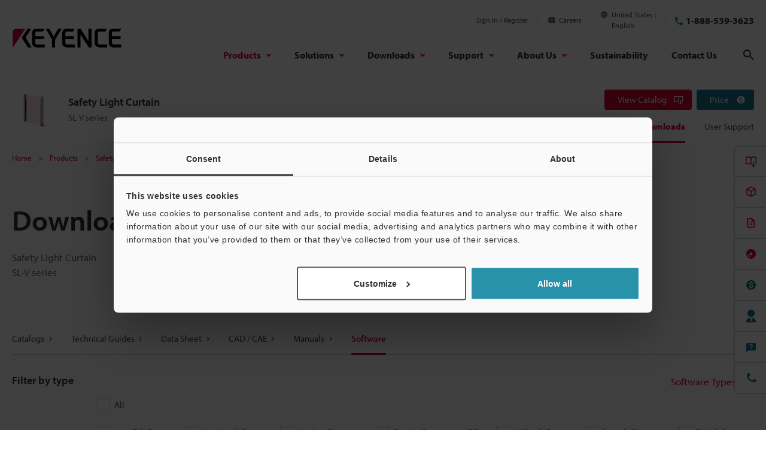

--- FILE ---
content_type: text/html; charset=utf-8
request_url: https://www.google.com/recaptcha/api2/aframe
body_size: 267
content:
<!DOCTYPE HTML><html><head><meta http-equiv="content-type" content="text/html; charset=UTF-8"></head><body><script nonce="EUNy0egs5RJ2OVX8eoWxRg">/** Anti-fraud and anti-abuse applications only. See google.com/recaptcha */ try{var clients={'sodar':'https://pagead2.googlesyndication.com/pagead/sodar?'};window.addEventListener("message",function(a){try{if(a.source===window.parent){var b=JSON.parse(a.data);var c=clients[b['id']];if(c){var d=document.createElement('img');d.src=c+b['params']+'&rc='+(localStorage.getItem("rc::a")?sessionStorage.getItem("rc::b"):"");window.document.body.appendChild(d);sessionStorage.setItem("rc::e",parseInt(sessionStorage.getItem("rc::e")||0)+1);localStorage.setItem("rc::h",'1769015700637');}}}catch(b){}});window.parent.postMessage("_grecaptcha_ready", "*");}catch(b){}</script></body></html>